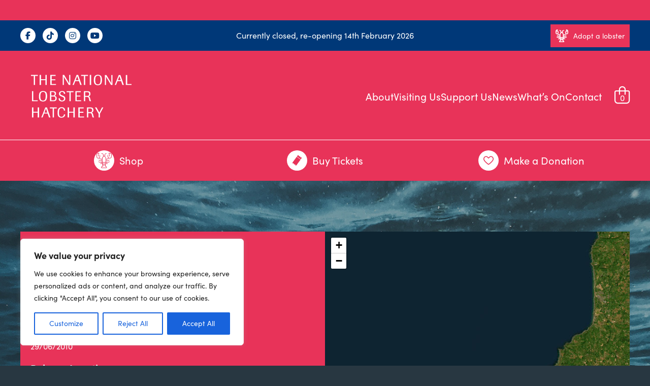

--- FILE ---
content_type: text/css
request_url: http://nationallobsterhatchery.co.uk/wp-content/themes/bespoke-theme-main/style.css?ver=1.8.6
body_size: 9614
content:
/*   
Theme Name: bespoke-theme
Theme URI: 
Description: Bespoke Base WordPress Theme to build custom themes
Author: 
Author URI: 
Version: 1.0
Tags: blue, white, light, right-sidebar, fixed-width
License: GNU General Public License v2.0
License URI: http://www.gnu.org/licenses/gpl-2.0.html
*/
@import url("css/normalize.min.css");
@import url("css/core.css");
/* --------------------------------------------------------------   
User Styles below here
-------------------------------------------------------------- 
Sofia Pro Regular (400), Italic, Bold (700), Bold Italic
*/
:root {
  --body: #221f20;
  --primary: #e83359;
  --secondary: #5c5c5c;
  --dark-blue: #003878;
  --body-font: "sofia-pro", sans-serif;
  --heading-font: "sofia-pro", sans-serif;
}
html {
  font-size: 16px;
}
body {
  color: var(--body);
  line-height: 1.6;
  font-family: var(--body-font);
  font-size: 16px;
  font-weight: 400;
  width: 100%;
  background-color: #283741;
  background-image: url(images/lobster-background.jpg);
  background-size: 100% auto;
  background-position: center top;
  background-repeat: no-repeat;
}

body.single-post,
body.post-type-archive-tribe_events,
body.single-tribe_events {
  background-color: #ffffff;
  background-image: none;
}
.preload * {
  transition: none !important;
}
.p20 {
  padding: 20px;
}
.p30 {
  padding: 30px;
}
.p40 {
  padding: 40px;
}
h1 {
  font-size: 50px;
  line-height: 60px;
  margin: 0 0 0.5rem 0;
  font-family: var(--heading-font);
  font-weight: 700;
}
h2 {
  font-size: 30px;
  line-height: 40px;
  margin: 0 0 0.5rem 0;
  font-family: var(--heading-font);
  font-weight: 400;
}
h3 {
  font-size: 26px;
  line-height: 36px;
  margin: 0 0 0.5rem 0;
  font-family: var(--heading-font);
  font-weight: 700;
}
h4 {
  font-size: 20px;
  line-height: 30px;
  margin: 0 0 0.5rem 0;
  font-weight: 700;
}
h5 {
  font-size: 16px;
  margin: 0 0 0.5rem 0;
  font-weight: 700;
}
h6 {
  font-size: 12px;
  margin: 0 0 0.5rem 0;
  font-weight: 400;
}
p {
  margin: 0 0 1rem 0;
}
.entry-content {
  padding: 0 20px;
  margin: 0 auto;
  max-width: 1200px;
}
.entry-content-2 {
  max-width: 1200px !important;
}
.entry-content p a:not(.wp-block-button__link, .btn, ul a) {
  color: var(--dark-blue);
  text-decoration: none;
}
.wp-block-button__link,
.btn {
  color: #fff;
  background-color: var(--primary);
  cursor: pointer;
  display: inline-block;
  font-size: 14px;
  padding: 10px 40px;
  line-height: 25px;
  outline: none;
  position: relative;
}
.wp-block-button__link:after,
.btn:after {
  content: "";
  display: block;
  position: absolute;
  top: 0px;
  left: 0px;
  width: 100%;
  height: 100%;
  pointer-events: none;
  background-color: #ffffff;
  opacity: 0;
  transform-origin: center center;
  transform: scale(0);
  transition: all 0.2s ease-in-out;
}
.wp-block-button__link:hover:after,
.btn:hover:after {
  transform: scale(1);
  opacity: 0.1;
}
.btn.icon {
  padding: 10px 10px;
  display: inline-flex;
  align-items: center;
  vertical-align: top;
}

.btn i {
  margin-right: 10px;
  font-size: 25px;
}
.meta {
  color: var(--primary);
  font-weight: 600;
}

.is-style-outline > .wp-block-button__link,
.wp-block-button__link.is-style-outline,
.is-style-outline > .wp-block-button__link:not(.has-text-color),
.wp-block-button__link.is-style-outline:not(.has-text-color),
.btn.outline {
  border: 2px solid var(--primary);
  padding: calc(0.5em) calc(1.333em);
  background: transparent;
  color: var(--primary);
}
.top-bar {
  background-color: var(--dark-blue);
  color: #ffffff;
  padding: 5px 0;
  line-height: 30px;
}
.top-bar-grid {
  display: grid;
  grid-template-columns: repeat(3, 1fr);
  gap: 20px;
}
.top-bar-grid > div {
  text-align: center;
  display: grid;
  align-content: center;
}
.top-bar-grid > div:first-child > div {
  text-align: left;
}
.top-bar-grid > div:last-child > div {
  text-align: right;
}
.top-bar a {
  color: #ffffff;
  text-decoration: none;
}
.top-bar .social {
  padding: 10px 0;
}
.social a {
  display: inline-block;
  width: 30px;
  height: 30px;
  line-height: 30px;
  text-align: center;
  border-radius: 50%;
  background-color: #ffffff;
  color: var(--dark-blue);
  margin-right: 10px;
  transition: background-color 0.2s ease-in-out;
}
.social a:hover {
  background-color: var(--primary);
}
.header-grid {
  display: grid;
  grid-template-columns: 1fr 3fr;
  gap: 20px;
  position: relative;
}
.header-grid > div {
  display: grid;
  align-content: center;
  grid-template-columns: auto 55px;
}
.header-grid .cart-customlocation {
  color: #ffffff;
  text-decoration: none;
  display: block;
  text-align: right;
}
.header-grid .cart-customlocation .bi {
  position: relative;
  display: inline-block;
  text-align: center;
  width: 30px;
  margin-top: 10px;
}
.header-grid .cart-customlocation i {
  font-size: 35px;
  position: absolute;
  top: -10px;
  left: 0px;
}
.main-header {
  padding: 20px 0;
  background-color: var(--primary);
  color: #ffffff;
}
.main-header .logo {
  min-height: 140px;
}
.main-header .logo img {
  display: block;
  width: 280px;
  height: auto;
}

header .nav-btn {
  display: none;
  width: 65px;
}
header .nav-btn span {
  width: 65px;
  height: 4px;
  background-color: #ffffff;
  margin: 10px 0;
  transition: 0.4s;
  border-radius: 2px;
  display: block;
  transition: all 0.2s ease-in-out;
}

header .nav-btn:hover span {
  /*background-color: var(--dark-blue);*/
}
.header-nav-grid > div a.nav-link:hover i {
  opacity: 0.6;
}

header .nav-btn span.bar3 {
  width: 40px;
}
header .nav-btn.active .bar1 {
  -webkit-transform: rotate(-45deg) translate(-5px, 10px);
  transform: rotate(-45deg) translate(-10px, 10px);
}
header .nav-btn.active .bar2 {
  opacity: 0;
}
header .nav-btn.active .bar3 {
  -webkit-transform: rotate(45deg) translate(-5px, -10px);
  transform: rotate(45deg) translate(-10px, -10px);
  width: 65px;
}
nav.main-nav .header-menu ul {
  list-style-type: none;
  padding: 0;
  margin: 0;
}

nav.main-nav .header-menu > ul {
  display: grid;
  grid-auto-flow: column;
}

nav.main-nav .header-menu > ul > li {
}

nav.main-nav .header-menu > ul > li > a {
  color: #ffffff;
  text-decoration: none;
  font-size: 20px;
  line-height: 40px;
  display: block;
  text-align: right;
  transition: opacity 0.2s ease-in-out;
}

nav.main-nav .header-menu > ul > li > a:hover {
  opacity: 0.6;
}

nav.main-nav .header-menu > ul > li > ul {
  display: grid;
  grid-template-columns: 1fr 1fr;
  opacity: 0;
  transition: opacity 0.2s ease-in-out;
  pointer-events: none;
  position: absolute;
  padding-top: 0px;
  top: 220px;
  left: 50%;
  right: 0px;
  z-index: 2500;
}

nav.main-nav .header-menu > ul > li.open > ul {
  pointer-events: all;
  opacity: 1;
}

nav.main-nav .header-menu > ul > li > ul > li > a {
  color: #ffffff;
  text-decoration: none;
  font-size: 20px;
}

.nav-background {
  position: absolute;
  left: 0;
  width: 100%;
  background: var(--dark-blue);
  transition: all 0.2s ease-in-out;
  z-index: 2000;
  display: block;
  transform-origin: top;
  transform: scaleY(0);
  opacity: 0;
  pointer-events: none;
}

.nav-open .nav-background {
  opacity: 0.9;
  transform: scaleY(1);
  pointer-events: all;
}

.nav-background .widget-area {
  background: #ffffff;
  width: calc(50% - 20px);
  min-height: 250px;
}

.nav-background .widget-area figure {
  margin: 0;
}

.nav-background .widget-area img {
  width: 100%;
  height: 100%;
  object-fit: cover;
  display: block;
}

.nav-background .close-sub-nav {
  position: absolute;
  top: 10px;
  right: 20px;
  color: #ffffff;
  font-size: 30px;
  cursor: pointer;
  z-index: 3000;
}

.main-header .sub-nav {
  border-top: 1px solid #ffffff;
  margin-top: 15px;
}

.sub-nav-grid {
  display: grid;
  grid-template-columns: repeat(3, 1fr);
  gap: 20px;
  padding-top: 20px;
}

.sub-nav-grid > div {
  display: grid;
  align-content: center;
  justify-content: center;
}

.sub-nav-grid > div a.nav-link {
  color: #ffffff;
  text-decoration: none;
  font-size: 20px;
  line-height: 40px;
  display: inline-flex;
  align-items: center;
  transition: opacity 0.2s ease-in-out;
}
.sub-nav-grid > div a.nav-link:hover {
  opacity: 0.6;
}

.sub-nav-grid > div a.nav-link i {
  margin-right: 10px;
  font-size: 30px;
  background-color: #ffffff;
  color: var(--primary);
  padding: 5px;
  border-radius: 50%;
  width: 30px;
  height: 30px;
  transition: opacity 0.2s ease-in-out;
}

.banner-header {
  background: var(--primary);
  color: #ffffff;
  padding: 20px 0;
}

.banner-header p {
  margin: 0;
}

.banner-header a {
  color: #ffffff !important;
  text-decoration: underline !important;
}

.block-slider {
  height: max(60vh, 400px);
}

.block-slider .swiper {
  height: 100%;
}

.block-slider img {
  height: 100%;
  width: 100%;
  object-fit: cover;
}

.block-slider .swiper-pagination {
  display: none;
}

.block-slider .overlay {
  position: absolute;
  bottom: 0px;
  left: 0px;
  right: 0px;
  text-align: center;
  z-index: 2000;
  padding: 80px 20px 80px 20px;
  background: rgb(0, 0, 0, 0.2);
  background: linear-gradient(
    0deg,
    rgba(0, 0, 0, 0.5830707282913166) 0%,
    rgba(0, 0, 0, 0) 100%
  );
  color: #ffffff;
}

.block-slider .overlay a {
  color: #ffffff;
  font-weight: 700;
}

.swiper-button-next,
.swiper-button-prev {
  border: 1px solid #ffffff;
  height: 50px;
  width: 50px;
  border-radius: 50%;
}

.swiper-button-next:after,
.swiper-button-prev:after {
  font-size: 30px;
  color: #ffffff;
}
.post-heading {
  color: #ffffff;
  text-align: center;
  padding: 40px 0;
}
.news-blocks {
  display: grid;
  grid-template-columns: repeat(3, 1fr);
  gap: 20px;
}
.post-template {
  background: #ffffff;
}
.over-image {
  position: relative;
}
.over-image:after {
  content: "";
  display: block;
  position: absolute;
  pointer-events: none;
  top: 0px;
  left: 0px;
  width: 100%;
  height: 100%;
  background-color: var(--primary);
  transform-origin: center;
  transform: scale(0);
  opacity: 0;
  transition: all 0.4s ease-in-out;
}
.post-template:hover .over-image:after {
  transform: scale(1);
  opacity: 0.4;
}
.post-template img {
  aspect-ratio: 3/2;
  object-fit: cover;
  display: block;
}
.post-template h3 a {
  color: var(--body);
  text-decoration: none;
}
.post-template .inner {
  padding: 10px;
}
.post-template p {
  margin: 0;
}
.block-heading {
  color: #ffffff;
}
.block-link a {
  color: #ffffff;
}
.post-header img {
  width: 100%;
  height: max(40vh, 350px);
  object-fit: cover;
  margin-bottom: 40px;
}
.post-header.disable-cover {
  background: #f8f8f8;
  margin-bottom: 40px;
}
.post-header.disable-cover img {
  display: block;
  width: auto;
  height: auto;
  margin: 0 auto;
  object-fit: contain;
}
.entry-content .navigation {
  height: 50px;
  line-height: 50px;
  padding: 40px 0;
}
.entry-content .navigation a {
  color: #ffffff;
  display: block;
}
.lobster-tracker-form {
  display: inline-block;
  background: #ffffff;
  border: 2px solid var(--dark-blue);
  margin: 20px 0;
}
.lobster-tracker-form form {
  margin: 0;
}
.lobster-tracker-form input {
  outline: none;
  border: 0;
  background: #ffffff;
  min-width: 250px;
  padding: 5px;
  line-height: 25px;
}
.lobster-tracker-form input[type="submit"] {
  background: var(--dark-blue);
  color: #ffffff;
  min-width: auto;
  padding: 5px 25px;
  cursor: pointer;
}
.lobster-tracker-results {
  background-color: #ffffff;
  padding: 10px;
}
.lobster-tracker-results ul {
  list-style-type: none;
  padding: 0;
  margin: 0px;
}
.lobster-tracker-results ul a {
  color: var(--primary);
  text-decoration: none;
}

.lobster-tracking-grid {
  display: grid;
  grid-template-columns: 1fr 1fr;
  background: var(--primary);
  margin: 100px 0;
}
.lobster-tracking-details {
  color: #ffffff;
  padding: 20px;
  display: grid;
}
.lobster-tracking-details > div:nth-child(even) {
  align-self: end;
}
.lobster-tracking-details ul {
  list-style-type: none;
  padding: 0;
  margin: 0px;
}
.lobster-tracking-details ul li {
  margin-bottom: 10px;
}
.lobster-tracking-details h4 {
  margin: 0;
}
.lobster-again {
  color: #ffffff;
  text-decoration: none;
}
.lobster-tracking-map #map {
  width: 100%;
  height: 800px;
}
.wc-block-grid__product-link {
  text-decoration: none;
}
.wc-block-grid__product-title {
  color: var(--dark-blue);
}
body.single-product,
body.woocommerce-page {
  background: #ffffff;
}
body.single-product h1,
body.woocommerce-page h1 {
  margin: 100px 0 100px 0;
  color: var(--dark-blue) !important;
}
body.woocommerce-page .woocommerce {
  margin: 100px 0;
}

.woocommerce div.product p.price,
.woocommerce div.product span.price {
  font-size: 1.75em !important;
}

.footer-wrapper {
  background: #1c2d4b;
  background-image: url(images/footer.svg);
  background-repeat: no-repeat;
  background-position: 90% center;
  background-size: auto 100%;
  padding: 40px 0;
  color: #ffffff;
}
.footer-grid {
  display: grid;
  gap: 20px;
  grid-template-columns: 1fr 1fr;
  width: 100%;
}

footer a {
  text-decoration: none;
  color: #ffffff!important;
}

footer nav {
  text-align: center;
  margin-top: 40px;
}
footer nav ul {
  list-style: none;
  margin: 0;
  padding: 0;
  display: flex;
  justify-content: center;
}
footer nav ul li {
  position: relative;
}
footer nav ul li a {
  display: block;
  line-height: 0.8em;
  font-size: 0.8em;
  text-decoration: none;
  color: #ffffff;
  padding: 0 5px;
  border-right: 1px solid #ffffff;
}
footer nav ul li:last-child a {
  border-right: 0;
}

.footer-phone {
  color: white !important;
}

.tribe-block__event-website a {
  background-color: var(--primary) !important;
  border: none;
  border-radius: 4px;
  font-size: var(--tec-font-size-3);
  font-weight: var(--tec-font-weight-bold);
  padding: var(--tec-spacer-2) var(--tec-spacer-4);
}


/* --------------------------------------------------------------  
   SCOPED SHOP TIDY-UP (4-Column Layout Fix)
-------------------------------------------------------------- */

/* 1. Ensure padding and borders don't break the column width */
.entry-content .products .product,
.entry-content .wc-block-grid__product {
    box-sizing: border-box !important; /* Critical for keeping 4 columns */
    background: #ffffff !important;
    padding: 15px !important; /* Slightly reduced padding for better fit */
    border: 1px solid #ececec !important;
    border-radius: 10px !important;
    text-align: center !important;
    transition: all 0.3s ease !important;
    list-style: none !important;
    display: flex !important;
    flex-direction: column !important;
    justify-content:空间-between !important;
}

/* 2. Fix spacing for Classic WooCommerce Grid */
.woocommerce ul.products.columns-4 li.product {
    width: 22.05% !important; /* Standard WC 4-column width */
    margin-right: 3.8% !important;
    float: left !important;
    clear: none !important;
}

.woocommerce ul.products.columns-4 li.product:nth-child(4n) {
    margin-right: 0 !important; /* Remove margin from last item in row */
}

/* 3. Shop Titles - Controlled height to keep buttons aligned */
.entry-content .products .product .woocommerce-loop-product__title,
.entry-content .wc-block-grid__product-title {
    color: var(--dark-blue) !important;
    font-family: var(--heading-font) !important;
    font-weight: 700 !important;
    font-size: 1rem !important; /* Slightly smaller for 4-col layout */
    min-height: 50px !important;
    margin: 10px 0 !important;
    line-height: 1.2 !important;
}

/* 4. Fix Buttons to stay at the bottom */
.entry-content .products .product .button,
.entry-content .wc-block-grid__product-add-to-cart a {
    background-color: var(--primary) !important;
    color: #ffffff !important;
    border-radius: 4px !important;
    padding: 10px 5px !important; /* Narrower padding for 4-col */
    text-transform: uppercase !important;
    font-weight: 700 !important;
    font-size: 12px !important;
    display: block !important; /* Make button full width of card */
    border: none !important;
    text-decoration: none !important;
    margin-top: auto !important;
}

/* 5. Image sizing for the grid */
.entry-content .products .product img,
.entry-content .wc-block-grid__product img {
    max-width: 100% !important;
    height: auto !important;
    margin: 0 auto 10px auto !important;
}

/* 6. Hover effect */
.entry-content .products .product:hover {
    box-shadow: 0 8px 20px rgba(0,0,0,0.1) !important;
    transform: translateY(-3px) !important;
    border-color: var(--primary) !important;
}


/* --------------------------------------------------------------  
   SINGLE PRODUCT PAGE TIDY-UP
-------------------------------------------------------------- */

/* 1. Give the main product area some breathing room */
.single-product div.product {
    margin-top: 50px !important;
}

/* 2. Style the Price to be more prominent */
.single-product div.product p.price {
    color: var(--primary) !important;
    font-size: 2rem !important;
    font-weight: 700 !important;
    margin-bottom: 20px !important;
}

/* 3. Tidy up the 'Adoption' fields (Input boxes) */
.single-product div.product .cart input[type="text"],
.single-product div.product .cart select,
.single-product div.product .cart textarea {
    width: 100% !important;
    padding: 12px !important;
    border: 1px solid #ddd !important;
    border-radius: 4px !important;
    background-color: #f9f9f9 !important;
    margin-bottom: 15px !important;
    font-family: var(--body-font) !important;
}

/* 4. Style the "Add to Cart" button on the single page */
.single-product div.product .button.alt {
    background-color: var(--primary) !important;
    color: #ffffff !important;
    padding: 15px 30px !important;
    font-size: 18px !important;
    font-weight: 700 !important;
    text-transform: uppercase !important;
    border-radius: 4px !important;
    width: 100% !important; /* Makes it a strong 'Donate' style button */
    transition: opacity 0.2s ease !important;
}

.single-product div.product .button.alt:hover {
    opacity: 0.9 !important;
}

/* 5. Tidy the Product Tabs (Description / Reviews) */
.woocommerce-tabs ul.tabs {
    border-bottom: 2px solid #eee !important;
    padding-left: 0 !important;
}

.woocommerce-tabs ul.tabs li {
    background: transparent !important;
    border: none !important;
}

.woocommerce-tabs ul.tabs li.active a {
    color: var(--primary) !important;
}

.woocommerce-tabs .woocommerce-Tabs-panel {
    padding: 30px 0 !important;
}

/* 6. Gift Aid / Extra Info box styling */
.single-product .woocommerce-product-details__short-description {
    background: #f0f7fa; /* Light nautical blue tint */
    padding: 20px;
    border-left: 4px solid var(--dark-blue);
    margin-bottom: 30px;
    border-radius: 0 8px 8px 0;
}

/* Remove redundant Description heading in single product */
.single-product .woocommerce-Tabs-panel--description h2:first-of-type,
.single-product #tab-description h2:first-of-type {
    display: none !important;
}

/* --------------------------------------------------------------  
   SLICK SINGLE PRODUCT TABS (Modern Minimalist Style)
-------------------------------------------------------------- */

/* 1. Remove the grey background and borders from the container */
.woocommerce div.product .woocommerce-tabs ul.tabs {
    background: transparent !important;
    border: none !important;
    padding: 0 !important;
    margin: 0 0 30px 0 !important;
    display: flex !important;
    gap: 30px !important; /* Spacing between links */
    border-bottom: 1px solid #eee !important; /* Clean thin line below */
    overflow: visible !important;
}

/* 2. Style the individual links */
.woocommerce div.product .woocommerce-tabs ul.tabs li {
    background: transparent !important;
    border: none !important;
    padding: 0 !important;
    margin: 0 !important;
    position: relative !important;
}

.woocommerce div.product .woocommerce-tabs ul.tabs li a {
    padding: 15px 0 !important;
    font-family: var(--heading-font) !important;
    font-weight: 700 !important;
    font-size: 16px !important;
    text-transform: uppercase !important;
    letter-spacing: 1px !important;
    color: var(--secondary) !important;
    transition: color 0.3s ease !important;
}

/* 3. The Active/Hover State - Adds a nice underline effect */
.woocommerce div.product .woocommerce-tabs ul.tabs li.active a,
.woocommerce div.product .woocommerce-tabs ul.tabs li a:hover {
    color: var(--primary) !important;
}

/* This adds the "Slick" pink underline to the active tab */
.woocommerce div.product .woocommerce-tabs ul.tabs li.active::after {
    content: "" !important;
    position: absolute !important;
    bottom: -1px;
    left: 0;
    width: 100%;
    height: 3px;
    background-color: var(--primary);
    border-radius: 3px 3px 0 0;
}

/* 4. Remove the default 'tabs' connecting lines from Woo core */
.woocommerce div.product .woocommerce-tabs ul.tabs:before {
    display: none !important;
}

/* 5. Space out the content below the menu */
.woocommerce-Tabs-panel {
    padding-top: 20px !important;
}

/* --------------------------------------------------------------  
   RELATED PRODUCTS SECTION (Fixed Centering)
-------------------------------------------------------------- */

/* 1. The Container - No more 'vw' math to avoid shifting */
.related.products {
    background-color: #f4f7f9 !important; 
    padding: 40px !important;
    margin: 60px auto 0 auto !important;
    border-radius: 15px !important;
    clear: both !important;
    max-width: 1200px !important; /* Matches your theme width */
}

/* 2. Center the title */
.related.products > h2 {
    text-align: center !important;
    color: var(--dark-blue) !important;
    font-family: var(--heading-font) !important;
    font-weight: 700 !important;
    margin-bottom: 30px !important;
    font-size: 22px !important;
}

/* 3. The Grid - Resetting the flex behavior */
.related.products ul.products {
    display: flex !important;
    flex-wrap: wrap !important;
    margin: 0 !important;
    padding: 0 !important;
    justify-content: center !important;
    list-style: none !important;
}

/* 4. The Cards - Using percentages that fit within the 1200px */
.related.products ul.products li.product {
    background: #ffffff !important;
    border: 1px solid #e1e8ed !important;
    border-radius: 12px !important;
    padding: 15px !important;
    width: 22% !important; /* 4 columns */
    margin: 1% !important;
    float: none !important; /* Kill any theme floats */
    display: flex !important;
    flex-direction: column !important;
    text-align: center !important;
}

/* 5. Mobile Adjustments */
@media all and (max-width: 980px) {
    .related.products ul.products li.product {
        width: 46% !important; /* 2 columns */
    }
}

@media all and (max-width: 672px) {
    .related.products {
        padding: 20px 10px !important;
    }
    .related.products ul.products li.product {
        width: 100% !important; /* 1 column */
        margin: 10px 0 !important;
    }
}

/* --------------------------------------------------------------  
   CART & CHECKOUT TIDY-UP
-------------------------------------------------------------- */

/* 1. Tidy up the Table Headers */
.woocommerce-cart-form th, 
.woocommerce-checkout-review-order-table th {
    background-color: #f8f9fa !important;
    color: var(--dark-blue) !important;
    text-transform: uppercase !important;
    font-size: 13px !important;
    letter-spacing: 1px !important;
    padding: 15px !important;
    border: none !important;
}

/* 2. Style the Input Fields to match our Product page */
.woocommerce-checkout input[type="text"], 
.woocommerce-checkout input[type="email"], 
.woocommerce-checkout input[type="tel"], 
.woocommerce-checkout select, 
.woocommerce-checkout textarea {
    background-color: #ffffff !important;
    border: 1px solid #ddd !important;
    border-radius: 4px !important;
    padding: 12px !important;
    font-family: var(--body-font) !important;
    box-shadow: inset 0 1px 3px rgba(0,0,0,0.02) !important;
}

.woocommerce-checkout input:focus {
    border-color: var(--dark-blue) !important;
    outline: none !important;
}

/* 3. Make the 'Place Order' & 'Proceed' Buttons Huge */
.woocommerce-cart .wc-proceed-to-checkout a.checkout-button,
.woocommerce-checkout #place_order {
    background-color: var(--primary) !important;
    color: #ffffff !important;
    padding: 20px !important;
    font-size: 20px !important;
    font-weight: 700 !important;
    text-transform: uppercase !important;
    border-radius: 4px !important;
    width: 100% !important;
    display: block !important;
    text-align: center !important;
    transition: opacity 0.3s ease !important;
}

.woocommerce-cart .wc-proceed-to-checkout a.checkout-button:hover,
#place_order:hover {
    opacity: 0.9 !important;
}

/* 4. Tidy up the "Cart Totals" box */
.cart_totals {
    background: #fcfcfc !important;
    padding: 30px !important;
    border: 1px solid #eee !important;
    border-radius: 8px !important;
}

.cart_totals h2 {
    font-size: 22px !important;
    color: var(--dark-blue) !important;
    margin-bottom: 20px !important;
}

/* 5. Clean up the "Order Notes" box */
#customer_details h3, #order_review_heading {
    font-family: var(--heading-font) !important;
    color: var(--dark-blue) !important;
    margin-top: 30px !important;
    border-bottom: 2px solid var(--dark-blue);
    padding-bottom: 10px !important;
}

/* 6. Fix for mobile checkout flow */
@media all and (max-width: 768px) {
    .woocommerce-checkout .col2-set .col-1, 
    .woocommerce-checkout .col2-set .col-2 {
        width: 100% !important;
        float: none !important;
        margin-bottom: 20px !important;
    }
}



@media all and (min-width: 980px) {
  .mobile {
    display: none;
  }
}

/* --------------------------------------------------------------  
   MOBILE SHOP GRID: 2 COLUMNS
-------------------------------------------------------------- */

@media all and (max-width: 672px) {
    /* 1. Force the container to allow side-by-side items */
    .entry-content ul.products, 
    .entry-content .wc-block-grid__products {
        display: flex !important;
        flex-wrap: wrap !important;
        padding: 0 !important;
        margin: 0 -5px !important; /* Slight negative margin to offset card padding */
    }

    /* 2. Set each product to roughly 50% width */
    .entry-content ul.products li.product,
    .entry-content .wc-block-grid__product {
        width: calc(50% - 10px) !important; /* 50% minus the margins */
        margin: 5px !important;
        padding: 10px !important; /* Slightly smaller padding for mobile */
        float: left !important;
        display: flex !important;
        flex-direction: column !important;
    }

    /* 3. Scale down the fonts for the smaller cards */
    .entry-content ul.products li.product .woocommerce-loop-product__title,
    .entry-content .wc-block-grid__product-title {
        font-size: 0.9rem !important;
        min-height: 40px !important;
        line-height: 1.2 !important;
    }

    .entry-content ul.products li.product .price,
    .entry-content .wc-block-grid__product-price {
        font-size: 0.85rem !important;
        margin-bottom: 10px !important;
    }

    /* 4. Adjust the buttons for the narrow column */
    .entry-content ul.products li.product .button,
    .entry-content .wc-block-grid__product-add-to-cart a {
        padding: 8px 5px !important;
        font-size: 11px !important;
        letter-spacing: 0 !important;
    }
}

/* --------------------------------------------------------------  
   FIX: MOBILE OVERFLOW (Sorting Dropdown)
-------------------------------------------------------------- */

@media all and (max-width: 672px) {
    /* 1. Prevent the sorting dropdown from pushing the page out */
    .woocommerce-ordering {
        margin: 0 0 20px 0 !important;
        float: none !important; /* Stop it from floating right and causing gaps */
        width: 100% !important;
    }

    .woocommerce-ordering select {
        width: 100% !important; /* Makes it full width within the container */
        max-width: 100% !important;
        box-sizing: border-box !important;
        padding: 10px !important;
        font-size: 14px !important;
    }

    /* 2. Tidy the result count (e.g. "Showing 1-12 of...") */
    .woocommerce-result-count {
        margin: 0 0 10px 0 !important;
        float: none !important;
        text-align: left !important;
        display: block !important;
        width: 100% !important;
    }

    /* 3. Global safety fix for the horizontal scroll */
    .woocommerce-page, 
    .entry-content {
        overflow-x: hidden !important;
    }
}

@media all and (max-width: 980px) and (min-width: 672px) {
  .full {
    display: none;
  }
  .mobile {
    display: none;
  }
  .main-nav ul {
    flex-wrap: wrap;
  }
  .main-nav ul li {
    flex: 1 1 50%;
  }
  nav.main-nav .header-menu > ul > li > ul {
    left: 40%;
  }
  nav.main-nav .header-menu > ul > li > ul > li > a {
    font-size: 16px;
  }
  .nav-background .widget-area {
    width: calc(40% - 20px);
  }
}
@media all and (max-width: 672px) {
  .full,
  .no-mobile {
    display: none;
  }
  .mobile {
    display: block;
  }
  header .nav-btn {
    display: block;
    margin-left: auto;
  }
  .top-bar {
    padding: 0 0 10px 0;
  }
  .top-bar-grid {
    grid-template-columns: 1fr;
    gap: 5px;
  }
  .top-bar .social {
    display: none;
  }
  .top-bar .btn.icon {
    display: flex;
    justify-content: center;
  }
  .header-grid {
    grid-template-columns: 4fr 2fr;
  }
  .header-nav-grid {
    grid-template-columns: 1fr;
  }
  .header-nav-grid > div {
    display: none;
  }
  .header-nav-grid > div:last-child {
    display: block;
    text-align: right;
  }
  .main-header .logo {
    min-height: 118px;
    max-height: 118px;
  }
  .header-nav {
  }
  .main-header {
    padding: 20px 0 0 0;
  }
  nav.main-nav {
    position: absolute;
    top: 134px;
    left: -20px;
    right: -20px;
    z-index: 2500;
  }
  nav.main-nav .header-menu > ul {
    grid-auto-flow: row;
  }
  nav.main-nav .header-menu ul {
    grid-template-columns: 1fr;
  }
  nav.main-nav a {
    font-size: 40px;
    line-height: 60px;
  }
  .sub-nav-grid {
    grid-template-columns: 1fr 1fr;
    display: none;
  }
  .nav-background .widget-area {
    display: none;
  }
  nav.main-nav .header-menu > ul > li {
    background: var(--primary);
    padding: 0 20px;
  }
  nav.main-nav {
    transform: translateX(-100%);
    transition: all 0.2s ease-in-out;
  }
  .nav-btn-active nav.main-nav {
    transform: translateX(0);
  }
  .nav-open nav.main-nav {
    transform: translateX(-100%);
  }
  .nav-open nav.main-nav .header-menu > ul > li > a {
    pointer-events: none;
  }
  nav.main-nav .header-menu > ul > li > ul {
    grid-template-columns: 1fr;
    left: 0px;
    top: 52px;
    padding-top: 0px;
    transform: translateX(100%);
  }
  nav.main-nav .header-menu > ul > li > ul > li > a {
    padding: 0 20px;
    font-size: 18px;
  }
  .lobster-tracking-grid {
    grid-template-columns: 1fr;
  }
  .lobster-tracking-map {
    grid-row-start: 1;
  }
  .lobster-tracking-map #map {
    height: 500px;
  }
  .news-blocks,
  .block-signpost {
    grid-template-columns: 1fr;
  }
  .footer-grid {
    grid-template-columns: 1fr;
  }
  footer nav ul {
    display: block;
    text-align: left;
  }
}
@media all and (max-width: 380px) {
}

/* ==============================================================
   COMBINED NAV FIX: DESKTOP HOVER + MOBILE ACCORDION
   ============================================================== */

/* 1. DESKTOP (981px and up) */
@media all and (min-width: 981px) {
    /* Reset main nav container */
    nav.main-nav {
        position: relative !important;
        transform: none !important;
        display: block !important;
        opacity: 1 !important;
        visibility: visible !important;
        z-index: 100 !important;
    }

    nav.main-nav .header-menu > ul {
        display: flex !important;
        flex-direction: row !important;
        justify-content: flex-end !important;
        gap: 25px !important;
    }

    nav.main-nav .header-menu li {
        position: relative !important;
    }

    /* Dropdown Styling */
    nav.main-nav .header-menu li ul {
        position: absolute !important;
        top: 100% !important;
        left: 0 !important;
        display: block !important; 
        width: 240px !important;
        background: #003878 !important; /* Dark Blue */
        padding: 10px 0 !important;
        margin: 0 !important;
        list-style: none !important;
        box-shadow: 0px 10px 20px rgba(0,0,0,0.3);
        border-top: 3px solid #e83359 !important; /* Primary Red */

        /* Force hidden state */
        visibility: hidden !important;
        opacity: 0 !important;
        transform: translateY(10px) !important;
        transition: all 0.25s ease-in-out !important;
        pointer-events: none !important;
        z-index: 99999 !important;
    }

    /* Show on Hover */
    nav.main-nav .header-menu li:hover > ul {
        visibility: visible !important;
        opacity: 1 !important;
        transform: translateY(0) !important;
        pointer-events: all !important;
    }

    /* Dropdown Link Styles */
    nav.main-nav .header-menu li ul li a {
        text-align: left !important;
        padding: 12px 20px !important;
        display: block !important;
        font-size: 15px !important;
        color: #ffffff !important;
        line-height: 1.4 !important;
    }

    nav.main-nav .header-menu li ul li a:hover {
        background: rgba(255,255,255,0.1) !important;
    }

    /* Hide mobile overlay bits on desktop */
    .nav-background, .close-sub-nav {
        display: none !important;
    }
}

/* 2. MOBILE ACCORDION (980px and below) */
@media all and (max-width: 980px) {
    /* CRITICAL: Ensure parent containers don't clip the menu */
    .main-header, .header-grid, .header-nav-grid {
        overflow: visible !important;
    }

    /* The Nav container */
    nav.main-nav {
        display: block !important; 
        position: absolute !important;
        top: 100% !important; /* Sits at bottom of header */
        left: 0 !important;
        width: 100% !important;
        background: #003878 !important; /* Dark Blue */
        
        /* Visibility state */
        visibility: hidden !important;
        opacity: 0 !important;
        transform: translateY(-10px) !important;
        transition: all 0.3s ease-in-out !important;
        z-index: 999999 !important; /* Max z-index for mobile */
        padding: 10px 0 !important;
    }

    /* Show when hamburger active */
    body.nav-btn-active nav.main-nav {
        visibility: visible !important;
        opacity: 1 !important;
        transform: translateY(0) !important;
    }

    /* Mobile List Layout */
    nav.main-nav .header-menu > ul {
        display: block !important;
        padding: 0 !important;
        margin: 0 !important;
        list-style: none !important;
    }

    nav.main-nav .header-menu > ul > li {
        border-bottom: 1px solid rgba(255,255,255,0.1);
    }

    nav.main-nav .header-menu > ul > li > a {
        text-align: left !important;
        padding: 15px 25px !important;
        font-size: 20px !important;
        color: #ffffff !important;
        display: block !important;
    }

    /* Sub-menus hidden by default */
    nav.main-nav .header-menu li ul {
        display: none !important;
        background: rgba(0,0,0,0.2) !important;
        padding: 0 !important;
    }

    /* Show sub-menu when parent has .mobile-expand (from JS) */
    nav.main-nav .header-menu li.mobile-expand > ul {
        display: block !important;
        position: relative !important;
        width: 100% !important;
        opacity: 1 !important;
        visibility: visible !important;
    }

    nav.main-nav .header-menu li ul li a {
        padding: 10px 45px !important; /* Indented for clarity */
        font-size: 17px !important;
    }

    /* Disable old background system */
    .nav-background { display: none !important; }
}


/* --------------------------------------------------------------  
   NLH ADD-ON STYLING
-------------------------------------------------------------- */
.nlh-addon-section {
    background: #f4f7f9;
    padding: 20px;
    border-radius: 8px;
    margin-bottom: 25px;
    border: 1px solid #e1e8ed;
}

.nlh-addon-section h4 {
    color: var(--dark-blue);
    margin-bottom: 15px;
    font-size: 18px;
}

.nlh-addon-item {
    display: flex;
    align-items: center;
    justify-content: space-between;
    background: #fff;
    padding: 10px 15px;
    margin-bottom: 10px;
    border-radius: 5px;
    border: 1px solid #eee;
}

.nlh-addon-info {
    display: flex;
    flex-direction: column;
}

.addon-title {
    font-weight: 700;
    color: var(--body);
}

.addon-price {
    color: var(--primary);
    font-size: 0.9em;
}

/* Make the Add to Cart button smaller for the addon row */
.nlh-addon-item a.button {
    padding: 8px 15px !important;
    font-size: 12px !important;
    margin: 0 !important;
}

--- FILE ---
content_type: image/svg+xml
request_url: http://nationallobsterhatchery.co.uk/wp-content/themes/bespoke-theme-main/images/footer.svg
body_size: 11145
content:
<?xml version="1.0" encoding="UTF-8"?>
<svg id="Layer_1" data-name="Layer 1" xmlns="http://www.w3.org/2000/svg" viewBox="0 0 614.83 539.25">
  <defs>
    <style>
      .cls-1 {
        fill: #336093;
      }
    </style>
  </defs>
  <path class="cls-1" d="m406.86,0c.37,3.41-.36,6.63-1.77,9.73-2.04,4.45-3.96,8.98-6.18,13.35-.82,1.61-2.1,3.29-3.62,4.19-2.01,1.22-2.47,2.9-2.85,4.87-1.23,6.45-2.37,12.91-3.85,19.31-.92,3.94-2.45,7.74-3.62,11.61-1.54,4.98-3.03,9.97-4.53,14.95-2.77,9.32-6.24,18.35-10.66,27.02l-1.61,1.69-1.82-1.87c-3.71-8.64-7.09-17.42-9.18-26.57-2.2-9.65-3.85-19.41-5.71-29.13-.51-2.65-.86-5.35-1.27-8.02-.33-2.14-.63-2.52-2.85-2.31-3.44.31-6.85.83-10.29,1.28-11.8,1.52-23.63,1.57-35.49,1.25-11.86-.31-23.66-1.5-35.36-3.35-3.74-.6-5.29.87-6.03,4.18-1.02,4.46-1.77,8.99-2.48,13.51-2.91,18.49-9.04,35.92-17.27,52.67l-2.06,1.93-2.16-1.93c-2-4.59-4-9.19-5.67-13.91-3.07-8.75-5.7-17.66-8.94-26.34-2.81-7.55-5.06-15.23-6.6-23.12-1.17-6.03-2.23-12.09-3.23-18.15-.27-1.55-.73-2.81-2.35-3.3.18-3.91-.66-7.39-3.22-10.45.67-.5,1.21-.92,2.08-1.56-4.14-2.88-5.41-6.84-4.84-11.51h203.42Z"/>
  <path class="cls-1" d="m280.27,238.51c-1.11-.78-1.79-1.05-2.1-1.54l-.3-1.82c.11-9.59.14-19.18.39-28.78.19-7.84,2.15-15.45,3.56-23.14.34-1.95.76-3.89,1-5.86l-.24-2.51-.81-.16c-.6,1.01-1.35,1.97-1.79,3.05-6.62,16.04-12.11,32.42-15.53,49.46-.41,2.07-.49,4.36-2.09,6.08-1.48-.66-.95-1.76-.78-2.72,1.8-9.53,4.1-18.94,6.95-28.22,3.17-10.37,6.17-20.79,11.02-30.56,1.44-2.93,1.24-5.9-1-8.47-.36-.4-1.02-.52-2.02-1.01.17,1.34.31,2.23.39,3.11.3,3.24-.75,5.96-3.31,8.03-2.05,1.66-4.45,1.78-6.72.43-4.86-2.89-5.64-7.33-2.07-11.82l1.5-2.14c-2.15-.72-3.17.55-4.18,1.69-2.53,2.89-4,6.33-5.08,9.96-.33,1.1-.46,2.26-.85,3.33l-1.19,1.95-.74-.13c-.16-1.07-.35-2.11-.45-3.19-.85-8.61-1.55-17.23-2.56-25.83-.35-2.96-1.26-5.9-2.21-8.76-2.15-6.41-4.47-12.8-6.8-19.15-.74-2.03-.45-3.84.44-5.72,4.39-9.23,8.67-18.53,11.57-28.36,3.51-11.8,6.82-23.64,8.62-35.85.82-5.56,1.51-6.01,7.23-5.45,6.79.67,13.53,1.68,20.33,2.09,11.83.71,23.69,1.12,35.52-.2,3.54-.4,7.04-1.07,10.58-1.57,1.66-.23,3.34-.49,5.01-.54,2.78-.1,3.74.68,4.27,3.47,1.27,6.76,2.44,13.54,3.75,20.29,1.01,5.22,2.08,10.43,3.32,15.6.68,2.82,1.69,5.59,2.69,8.33,2.4,6.55,4.82,13.11,7.36,19.61.87,2.23,1.07,4.23-.73,6.08l-.64,1.07c-3.56,8.26-6.86,16.64-7.6,25.66-.72,8.72-.95,17.49-1.37,26.23-.11,2.33-.65,3.35-1.92,3.44-1.26.09-1.68-.89-2.39-3.14-1.1-3.46-2.57-6.79-3.9-10.17l-.55-.77c-1.6-1.76-8.04-3.05-10.21-2.03-.95.43-1.9.9-2.85,1.32-4.39,1.95-6.53,6.9-4.05,11.75,5.19,10.14,9.36,20.77,12.3,31.75,2.2,8.12,3.42,16.51,5.02,24.79.25,1.29.42,2.7-.86,3.74-1.91-.36-1.67-1.87-1.88-3.16-.78-5.36-1.42-10.76-2.46-16.06-1.7-8.64-5.28-16.68-8.39-24.86-.23-.6-.79-1.07-1.75-1.41.11,1.09.15,2.18.33,3.24,1.04,5.96,2.13,11.91,3.17,17.86,1.44,8.09,1.08,16.19.1,24.3-.15,1.24-.18,2.51-.39,3.73l-.85,1.82c-1.37-.47-1.58-1.29-1.44-2.32,1.27-8.1.83-16.26.28-24.35-.44-6.4-1.83-12.79-3.26-19.07-1.35-5.89-3.29-11.63-5.04-17.41-.43-1.37-1.06-2.75-1.89-3.93-1.04-1.47-2.97-1.67-4.48-.73-1.52.93-2.18,2.36-1.29,4.01,1.62,3.02.92,5.3-1.56,7.45-1.73,1.51-1.68,2.27-.43,4.36,1.76,2.95,1.78,2.96-.48,5.56-2.47,2.8-3.88,6.17-5.29,9.53-.69,1.64-1.32,3.31-2.2,4.85l-1.93,1.18-1.23-1.56-.24-.91c-.28-5.34-2.08-10.16-4.87-14.69-.95-1.52-.98-3.2.11-4.72,1.27-1.78,1.17-3.46-.13-5.17-1.28-1.66-1.07-3.4-.49-5.32.9-3.03-.1-4.88-2.72-5.71-2.41-.78-3.88-.23-4.68,2.21-1.14,3.46-2.17,6.97-2.97,10.52-2.68,11.71-3.93,23.63-4.58,35.61-.34,6.06-.67,12.08,0,18.11.12,1.13.01,2.26.01,4.3"/>
  <path class="cls-1" d="m125.46,369.44c-1,12.54-1.7,25.14-4.18,37.55-3.67,18.22-10.25,35.45-18.38,52.09-3.52,7.19-7.79,14.05-11.93,20.93-3.04,5.02-6.9,9.43-11.06,13.6-3.54,3.56-6.8,7.41-10.39,10.89-4.81,4.65-9.82,9.09-14.76,13.6l-1.81,1.22-2.56.21-1.08-2.63c.68-3.06,1.61-6.19,4.08-8.31,3.32-2.84,4.58-6.35,4.41-10.54-.12-2.75.63-5.14,2.95-6.89,1.6-1.2,1.96-2.9,1.63-4.77l-.56-2.11c-1.27-4.08-.4-7.82,2.65-10.64,2.5-2.31,2.7-4.43,1.02-7.09l-.77-1.72c-1.3-3.28-.92-6.35,1.31-9.12,1.31-1.62,2.74-3.16,4.13-4.72,1.54-1.72,2.08-3.59.88-5.71-2.75-4.87-2.06-9.41,1.31-13.68,1.69-2.14,1.75-4.28.46-6.68-1.62-3.05-2.07-6.35-1.09-9.71.36-1.26.9-2.63,1.79-3.56,2.23-2.32,2.44-4.9,1.04-7.48-2.48-4.57-2.69-9.08-.57-13.81.42-.9.55-2.05.4-3.04-.28-1.97.6-3.14,2.15-4.12,7.63-4.79,15.36-9.38,23.71-12.9,6.18-2.6,12.23-5.48,18.34-8.24,5.32-2.42,6.39-1.83,6.88,3.9.11,1.14.02,2.3.02,3.48"/>
  <path class="cls-1" d="m488.64,341.21c.49-5.39.82-10.79,1.5-16.16,2.58-20.36,7.34-40.18,14.98-59.25,5.27-13.14,12.07-25.44,21.03-36.51,1.37-1.7,2.74-3.44,3.91-5.28,5.25-8.2,12.27-14.78,19.72-20.92,1.09-.91,2.41-1.79,3.75-2.12,2.26-.58,3.34.69,2.75,2.95-.28,1.11-.85,2.15-1.09,3.26-.34,1.6-.78,3.24-.69,4.86.08,1.62-.31,2.89-1.44,3.92-3.15,2.95-3.96,6.4-2.82,10.54.87,3.08-.11,5.69-2.7,7.77-4.08,3.24-4.21,3.72-2.68,8.46.88,2.71.61,5.08-1.38,7.25-.76.84-1.3,1.88-1.91,2.85-1.35,2.12-1.36,4.32-.29,6.56l.67,1.4c2.07,2.96,1.88,5.76-.28,8.64-1.92,2.55-2.07,5.32-.42,8.21.66,1.16,1.1,2.48,1.44,3.79.65,2.43.43,4.82-1.46,6.69-2.19,2.16-2.4,4.45-.98,7.08.83,1.57,1.42,3.24,2.14,4.87,1.66,3.78,1.65,7.6-.55,11.09-1.72,2.77-1.65,5.22.08,7.85,1.85,2.8,2.13,5.83.93,8.97-1.08,2.82-3.17,4.66-5.96,5.63-14.37,4.93-28.64,10.13-43.44,13.68l-1.85.33c-1.69.12-2.39-.36-2.57-2-.16-1.44-.03-2.92-.03-4.37l-.36-.03Z"/>
  <path class="cls-1" d="m167.67,274.3c-.3,1.96-.51,3.92-.92,5.86-.4,1.94-1.4,3.52-3.44,4.1-2.26.63-3.02,2.19-3.4,4.35-.46,2.77-.77,5.37,1.34,7.66l.57,1.42c-.48,3.78-.41,7.71-4.13,10.29-4.54,3.14-5.93,8.14-3.88,13.05,1.47,3.51.39,6.92-3.05,8.37-2.43,1.03-3.58,2.57-3.96,5.08-.31,1.89-1.09,3.74-3.31,4.08-2.2.33-3.15-1.42-3.98-2.98-2.53-4.79-4.93-9.65-7.42-14.47-7.67-14.94-15.09-30-21.41-45.56-2.7-6.66-5.14-13.43-7.77-20.12-2.26-5.71-4.68-11.38-6.94-17.09-.69-1.74-1.32-3.53-1.64-5.34-.38-2.05.26-2.95,2.35-3.3,2.99-.53,6.02-.86,9.04-1.12,11.59-1,22.38,2.14,32.78,6.79,4.65,2.08,9.08,4.75,13.4,7.5,8.02,5.11,12.07,12.51,11.99,22.04-.02,2.09.3,3.95,2.13,5.26,1.44,1.03,1.81,2.49,1.67,4.16"/>
  <path class="cls-1" d="m463.72,538.03c-6.08-.71-11.58-1.47-17.1-1.99-8.03-.76-15.22-3.68-21.83-8.15-1.46-1-2.87-2.13-4.11-3.37-3.75-3.74-5.16-8.33-4.1-13.49,2.01-9.78,5.91-18.88,10.74-27.57,2.45-4.38,6.73-6.67,11.46-7.54,5.66-1.02,11.42-1.78,17.16-2.06,8.04-.41,15.6,1.87,22.61,5.64,5.42,2.92,10.68,6.18,15.9,9.51,4.32,2.77,6.28,6.84,5.74,12.01-.72,7.26-3.3,13.85-8.09,19.33-4.2,4.78-8.77,9.25-13.37,13.66-1.28,1.22-3.2,2.06-4.98,2.46-3.45.78-7.02,1.12-10.02,1.57"/>
  <path class="cls-1" d="m411.58,169.23c.02-6.52,1.23-12.71,4.9-18.19,4.94-7.34,12.23-11.24,20.63-13.29,6.85-1.68,13.6-.66,20.08,1.76,5.23,1.96,8.59,6.12,11.21,10.93,4,7.35,6.37,15.15,7.05,23.49.16,1.96.34,3.97.86,5.86,1.53,5.65.62,11.15-.52,16.71-.9,4.48-3.32,7.85-7.25,10.09-5.36,3.09-10.77,6.08-16.22,9-3.81,2.04-7.83,2.08-11.86.57-7.36-2.77-13.87-6.85-19.44-12.42-4.66-4.65-6.69-10.61-7.73-16.79-1-5.84-1.17-11.81-1.71-17.72"/>
  <path class="cls-1" d="m198.45,178.29c-3.54.3-6.64-.65-9.55-2.17-9.7-5.05-20.04-7.21-30.92-7.19-1.88,0-3.81-.26-5.59-.8-4.16-1.29-5.96-5.33-4.07-9.23,2.94-6.06,6.6-11.57,11.98-15.89,3.74-3,7.06-6.52,10.65-9.71,7.78-6.89,16.82-11.68,26.5-15.34,4.39-1.66,8.67-1.59,12.71.82,3.58,2.14,7.1,4.41,10.47,6.86,5.45,3.95,6.8,9.53,5.74,15.84-.88,5.16-3.66,9.51-6.31,13.88-3.57,5.9-7.35,11.66-11.01,17.51-2.5,3.99-5.92,6.1-10.61,5.42"/>
  <path class="cls-1" d="m403.23,115.6c.31-1.34.45-3.29,1.21-4.96,1.51-3.31,3.25-6.52,5.08-9.67,1.24-2.13,3.21-3.52,5.71-4.06l1.81-.51c4.63-2.39,8.87-1.14,13.09,1.23,4.72,2.65,8.84,5.89,12.03,10.32,2.31,3.2,4.92,6.22,7.34,9.34,1.55,1.97,2.22,4.23,1.88,6.74-.58,4.01-2.97,6.62-7,7.42-3.59.72-7.23,1.23-10.84,1.83-3.42.57-6.3,2.11-8.62,4.71-1.05,1.17-2.2,2.23-3.39,3.25-4.12,3.49-7.59,3.03-10.35-1.67-3.92-6.7-6.82-13.82-7.72-21.62-.08-.62-.11-1.24-.23-2.37"/>
  <path class="cls-1" d="m410.1,50.63c.14-1.13.19-2.29.44-3.4.83-3.62,4.52-5.03,7.18-2.53,10.08,9.46,21.99,16.29,33.55,23.66,2.39,1.52,4.69,3.15,7.02,4.77,13.23,9.23,26.43,18.46,39.65,27.68.86.6,1.71,1.21,2.48,1.91,1.29,1.19,2.09,2.72,1.92,4.46-.21,2.18-.65,4.33-1.13,6.46-.33,1.5-1.4,2.38-2.97,2.23-1.45-.14-3.02-.23-4.25-.88-2.38-1.26-4.87-2.6-6.79-4.45-10.41-10.11-22.42-18.17-34.11-26.66-7.87-5.72-15.97-11.11-24.43-15.99-5.26-3.02-10.14-6.67-15.18-10.07-2.55-1.71-3.95-4-3.37-7.19"/>
  <path class="cls-1" d="m131.23,110.16c-3.51-.05-6.55-2.16-7.49-5.2-.78-2.53-.06-4.5,2.18-5.93l1.1-.62c19.49-10.32,37.9-22.29,55.75-35.16,3.13-2.25,6.52-4.18,9.95-5.95,2.8-1.44,4.07-.9,5.75,1.76.67,1.05,1.28,2.16,1.86,3.28,2.27,4.3,1.03,7.56-3.48,9.57-3.53,1.59-7.06,3.22-10.47,5.05-16.72,8.97-33.14,18.45-48.06,30.27-2.08,1.65-4.32,2.97-7.11,2.93"/>
  <path class="cls-1" d="m383.37,92.21c.22-.95.39-1.99.71-2.97,1.94-5.94,3.86-11.9,5.94-17.8.46-1.3,1.27-2.67,2.32-3.58,1.65-1.45,3.74-1.37,5.57-.22,7.52,4.68,13.72,10.62,17.81,18.54,1.01,1.93.83,2.58-.96,4.02-1.87,1.51-3.83,2.91-5.78,4.35-3.44,2.53-6.05,5.72-7.89,9.56-.6,1.22-1.21,2.45-2,3.54-1.94,2.66-4.72,2.96-6.93.56-3.58-3.85-6.36-8.28-8.35-13.15-.34-.85-.3-1.84-.43-2.85"/>
  <path class="cls-1" d="m77.29,145.76c.54-1,.92-2.23,1.71-3.08,9.56-10.26,19.3-20.32,30.1-29.29,2.64-2.2,5.67-3.1,9.09-2.08,3.64,1.09,4.68,3.54,2.4,6.63-1.76,2.43-3.95,4.58-6.1,6.69-1.56,1.52-3.47,2.69-5.07,4.2-3.9,3.64-7.74,7.32-11.51,11.09-3.62,3.62-7.08,7.4-10.7,11.02-.86.86-1.98,1.58-3.1,2-2.21.8-4.32-.05-5.27-2.14-.66-1.5-.99-3.16-1.57-5.04"/>
  <path class="cls-1" d="m218.02,86.26c2.77,0,4.38.98,5.25,2.77,3.48,7.23,6.93,14.53,8.42,22.45.72,3.78-1.38,7.07-4.02,9.74l-2.63.35c-1.09-.24-2.09-.86-3.13-1.38-3.74-1.86-7.46-3.74-11.19-5.6-.85-.43-1.73-.77-2.55-1.24-3.34-1.96-4.14-4.13-2.41-7.56,1.93-3.81,4.12-7.48,6.2-11.21,1.05-1.91,2.13-3.82,3.12-5.77.78-1.5,1.8-2.56,2.95-2.55"/>
  <path class="cls-1" d="m213.7,57.32c-.04,5.28-3.8,7.78-8.16,6.02-4.18-1.67-6.11-6.1-4.32-10.23.73-1.69,1.72-3.31,2.79-4.84,1.72-2.47,4.25-2.57,6.21-.14,2.3,2.83,3.27,6.2,3.48,9.19"/>
  <path class="cls-1" d="m405.74,41.96c-.96,2.17-1.99,5.39-3.72,8.17-1.54,2.45-6.46.95-7.66-2.18l-.33-2.14c.23-3.36,1.03-6.59,2.69-9.55,1.36-2.44,3.42-2.94,5.8-1.42,2.21,1.41,3.14,3.53,3.23,7.12"/>
  <path class="cls-1" d="m267.15,533.65l-1.38,2.07c-2.01,1.29-4.13,2.48-6.36,3.31-2.32.88-4.27-1.11-3.49-3.46.97-2.94,3.05-4.99,6.08-5.8,2.36-.64,5.06,1.23,5.15,3.88"/>
  <g>
    <path class="cls-1" d="m313.95,537.66c2.52-6.63,5.14-13.23,7.55-19.91,4.09-11.34,6.51-23.05,7.75-35.02.11-.98.41-2.07-1.19-2.78-.38,1.13-.82,2.17-1.02,3.24-.73,3.89-1.5,7.79-2.05,11.72-1.89,13.32-6.07,25.95-11.41,38.24-.67,1.55-1.46,3.04-2.28,4.52h2.66Z"/>
    <path class="cls-1" d="m318.47,537.66h3.77c1.48-2.19,2.93-4.4,4.12-6.74,3.25-6.41,6.13-13.02,8.96-19.65,2.69-6.35,4.69-12.92,5.76-19.76.24-1.55.24-2.98-.95-4.7-.52,1.23-.98,2.03-1.17,2.9-2.97,12.67-8.15,24.52-13.72,36.21-1.96,4.1-4.25,8-6.77,11.75Z"/>
    <path class="cls-1" d="m348.43,537.66s-.02-.06-.03-.08c-.77-1.58-2.32-1.58-3.09-.03-.02.04-.03.08-.05.11h3.18Z"/>
    <path class="cls-1" d="m272.68,537.66h3.78l-.59-.91c-5.88-10.92-9.91-22.51-12.6-34.57-.48-2.14-.82-4.31-1.22-6.46-.17-.91-.5-1.62-1.76-1.18-.32,3.32,0,6.61.77,9.87,2.7,11.56,6.25,22.77,11.63,33.25Z"/>
    <path class="cls-1" d="m274,518.35c1.3,6.01,2.89,11.95,4.27,17.94.1.43.37.9.5,1.36h3.04c-3.26-9.88-5.73-19.95-6.62-30.39-.6-7.06-1.22-14.13-1.84-21.19-.07-.92-.09-1.86-1.71-2.2-.11,1-.29,1.86-.28,2.73.03,2.39.11,4.79.22,7.18.36,8.23.66,16.48,2.42,24.56Z"/>
    <path class="cls-1" d="m289.03,537.66h17.19c.06-.13.11-.26.17-.4.57-1.16,1.01-2.23.1-3.48-1.37-1.87-.82-3.67.23-5.53,1.89-3.36,1.85-3.61-.7-6.59-1.79-2.11-3.12-4.42-3.81-7.11l-.73-2.05c-1.1-2.06-2.47-2.09-3.67-.15l-.57,1.11c-1.55,3.69-3.83,6.93-6.42,9.97-2.28,2.68-2.25,2.72-.31,5.62,1.74,2.6,1.77,2.84-.34,5.42-.78.98-1.4,2.04-1.14,3.18Z"/>
  </g>
  <path class="cls-1" d="m429.64,537.66c-.77-.52-1.52-1.08-2.26-1.66-1.39-1.11-2.84-2.16-4.36-3.05-1.53-.88-3.14-1.69-4.81-2.26-3.7-1.27-7.36-.97-10.4,1.55-2.1,1.74-4.2,3.49-6.11,5.43h27.94Z"/>
  <path class="cls-1" d="m137.61,518.01c.53,3.6,1.17,7.2,1.65,10.8.39,3,.94,5.95,1.64,8.85h54.35c-.13-3.73-.47-7.38-.64-10.57.43-6.1-.2-11.3-2.34-16.33-1.1-2.6-2.75-4.34-5.57-4.97-2.55-.59-5.07-1.3-7.62-1.91-3.34-.82-6.31-2.2-8.4-5.07-1.77-2.41-4.34-3.07-7.02-2.26-6.82,2.04-13.62,4.19-19.97,7.48-4.6,2.38-6.81,5.99-6.33,11.18.09.93.12,1.88.26,2.8Z"/>
  <path class="cls-1" d="m22.81,520.22c.57,1.21,1.45,2.09,2.95,1.83,1.57-.28,2.37-1.35,2.5-2.83.16-1.76.24-3.54.16-5.31-.11-2.3.34-4.36,1.95-6.07,2.32-2.47,2.61-5.11.82-7.98l-.57-1.12c-1.51-3.38-1.17-5.32,1.4-7.92l.93-.83c2.64-2.7,3.06-5.21,1.39-8.54-.6-1.22-1.24-2.41-1.94-3.58-1.3-2.18-.92-4.21.53-6.11.71-.91,1.52-1.74,2.29-2.58,2.16-2.31,2.67-4.88,1.32-7.77l-.88-2.01c-1.44-2.81-.98-5.22,1.41-7.29l.86-.91c2.06-2.27,2.43-4.74,1.02-7.49-.53-1.02-.97-2.08-1.37-3.15-.83-2.26-.34-4.32,1.15-6.15l2.22-2.21c3.85-3.41,4.46-5.37,2.57-10.21-1.25-3.18-.48-5.62,1.88-7.9,2.02-1.96,3.94-4.04,5.83-6.13,2.13-2.35,2.92-5.03,1.66-8.09-.47-1.14-.57-2.26.27-3.24,1.96-2.31,3.66-4.99,6.02-6.78,8.76-6.62,17.6-13.16,27.59-17.97,3.49-1.67,6.92-3.5,10.35-5.3,9.11-4.76,18.47-8.94,28.42-11.72,1.82-.5,3.6-1.15,5.41-1.68,2.91-.87,5.42-2.24,6.84-5.08.28-.56.59-1.1,1.12-2.09,1.17,1.7,1.9,2.57,2.43,3.54,3.83,6.96,7.58,13.95,11.44,20.89,1.28,2.31,1.27,4.47.19,6.85-3.08,6.84-5.95,13.79-9.1,20.6-11.93,25.67-23.12,51.62-32.73,78.23-5.9,16.29-12.54,32.32-17.74,48.81-1.34,4.23-2.6,8.47-3.84,12.73h4.08c4.16-13.96,8.64-27.81,13.89-41.41,8.5-21.97,17.8-43.66,27.09-65.34,4.8-11.2,10.34-22.11,15.53-33.15,1.91-4.06,3.74-8.17,5.68-12.21.52-1.06,1.33-1.99,2-3,2.1.86,3.15,2.27,4.03,3.83,1.27,2.28,2.49,4.59,3.74,6.87.72,1.3,1.69,2.16,3.32,1.61,1.35-.44,2.21.26,2.93,1.24l1.39,2.08c8.04,13.45,15.98,26.94,24.14,40.32,6.31,10.34,12.83,20.55,19.38,30.75,3.26,5.09,6.79,10.03,10.2,15.04l1.43,2.04c.75.61,1.74,1.39,2.6,1.34,1.84-.08,3.2.64,4.64,1.59,2.46,1.63,3.82,1.23,5.45-1.27,1.08-1.64,2.08-3.41,3.48-4.79,2.61-2.56,3.65-5.49,3.09-9.06-.78-4.95-1.51-9.9-2.31-14.83-1.98-12.28-3.14-24.61-2.2-37.05.8-10.42,4.24-19.74,11.88-27.21,1.34-1.31,1.9-2.8,2.18-4.67.7-4.55-.38-6.43,6.82-7.44,2.52-.35,4.21-1.74,5.09-4.1.55-1.47,1.02-2.97,1.59-4.41,1.78-4.5,3.64-5.84,8.54-5.83,5.38.02,9.48-1.96,12.34-6.64,1.22-2,2.76-4.25,4.74-5.29,3.84-2.03,8.1-3.27,12.19-4.82l.93-.1c3.68-.35,6.27-2.18,7.66-5.6,1.69-4.17,4.86-6.65,9.08-8.05,1.59-.51,3.1-1.23,4.58-2.03,3.14-1.71,2.85-3.46-.23-5.53l-2.38-.73c-2.7-.23-5.42-.49-8.15-.52-17.03-.21-33.97.77-50.62,4.68-28.27,6.68-54.12,18.31-76.9,36.4-2.54,2.01-5.37,3.71-7.68,5.96-4.41,4.29-8.57,8.88-12.84,13.33l-1.61,1.51c-.7-1-1.32-1.78-1.82-2.64-1.92-3.34-3.69-6.79-5.77-10.04-1.58-2.5-1.6-4.67-.24-7.3,5.67-10.81,11.21-21.69,16.75-32.55,25.22-49.46,53.43-97.14,84.86-142.96,2.28-3.34,3.68-6.75,2.43-10.83,1.33-.71,2.63-1.2,3.67-2,2.52-1.93,2.21-4.6-.66-5.89-1.73-.76-3.53-1.37-5.36-1.82-2.57-.63-4.08,1.08-3.29,3.59l.9,1.99c.72,1.39.5,2.51-.58,3.68-1.05,1.14-2.04,2.42-2.72,3.79-5.91,12.02-13.51,23.06-20.25,34.59-11.39,19.47-23.03,38.8-34.47,58.24-4.23,7.21-8.21,14.55-12.29,21.83-3.42,6.1-7.04,12.1-10.22,18.33-6.64,13.02-13.06,26.14-19.59,39.21-1.15,2.32-2.4,4.59-4.67,6.62l-.96-1.4c-3.54-6.97-7.75-13.6-10.18-21.09-.69-2.13-1.2-2.52-3.42-2.19-1.01.15-2,.42-3.02.65l-.78-1.12c-8.1-16.25-16.95-32.13-23.87-48.96-.55-1.34-1.23-2.64-1.86-3.97-2.71-5.86-5.66-11.63-8.12-17.61-4.86-11.87-9.43-23.86-14.2-35.77-.76-1.87-.38-3.24,1.01-4.46,1.3-1.15,1.39-2.46.72-3.96l-.8-2.04c-4.23-12.1-9.45-23.86-12.44-36.38-1.54-6.39-2.94-12.8-4.44-19.19-.67-2.85-.73-2.78-3.69-3.1l-2-1.05c-.46-1.57-.65-3.26-.7-4.9l1.34-1.43c.98-.32,1.49.43,1.69,1.36.23.99.48,1.98.72,2.97,2.23-.03,3.79-.97,4.87-2.65,1.12-1.72,1.07-3.55.2-5.37-.78-1.64-2.26-1.54-3.78-1.54-2.35,0-2.84-.42-3.34-2.83-.74-3.57-1.51-7.15-2.01-10.76-.57-4.12-.5-8.36-1.34-12.42-1.09-5.12-1.83-10.25-2.11-15.46-.04-.94-.03-1.91-.27-2.8l-1.09-1.69c-1.39-.88-2.88-1.59-4.83-2.62.09,1.96-.45,4.04.38,5.02,1.44,1.74,1.39,3.61,1.67,5.48.61,4.02,1,8.06,1.59,12.1,1.33,9.18,2.73,18.35,4.11,27.52.26,1.7.28,3.35-1.21,4.6-4.41,3.74-7.07,8.71-9.93,13.59-1.77,3.03-3.97,5.88-6.34,8.48-2.65,2.92-4.92,6.03-6.08,9.75-.65,2.15-.65,4.49-.8,6.75-.03.55.48,1.15.93,2.12,1.64-3.95,3.06-7.41,4.51-10.84.61-1.44,1.32-2.82,3.12-3.19,2.2,1.84,2.41,4.27,1.92,6.62-.49,2.33-1.54,4.55-2.39,6.93l.92-.11.79-.48c3.16-3.14,5.39-6.72,5.07-11.34-.17-2.27.55-4.01,2.06-5.66,2.68-2.93,5.24-5.98,7.88-8.96.75-.84,1.61-1.56,3.04-2.93.72,1.72,1.32,2.78,1.59,3.92.63,2.53,1.03,5.11,1.61,7.66,3.12,13.84,6.88,27.5,11.19,41.02.46,1.49.86,3,1.18,4.53.47,2.04-.21,3.63-1.99,4.85-2.51,1.7-4.89,3.61-7.43,5.26-10.23,6.74-19.1,14.98-27.12,24.15-4.2,4.8-8.31,9.68-12.35,14.6-7.02,8.56-12.76,17.92-16.53,28.3-4.35,11.95-8.52,23.98-12.13,36.17-4.51,15.17-5.92,30.92-6.92,46.63-1.05,16.24-1.17,32.52,1.27,48.7.9,6.08,1.38,12.22,2.18,18.33,1.04,7.97,3.11,15.72,5.33,23.45,3.2,11.01,6.13,22.09,9.4,33.08.91,3.07,2.57,5.93,3.93,8.84Z"/>
  <path class="cls-1" d="m332.73,536.84c-1.61.32-2.89.42-4.04.82h7.83c1.01-.25,1.84-.4,2.61-.69,1.06-.4,2.21-.78,3.08-1.47l.68-2.09c-1.17-3.29-6.98-5.86-10.34-4.73-2.03.68-2.61,1.81-1.83,3.87.51,1.35,1.22,2.62,2.01,4.29Z"/>
  <g>
    <path class="cls-1" d="m278.07,382.49c1.73.39,3.52.5,5.31.62,10.49.72,20.99.23,31.43-.83,9.8-.99,19.59-2.28,29.11-4.94,5.45-1.51,10.91-2.98,16.33-4.62,14.91-4.53,29.15-10.55,42.08-19.36,4.08-2.78,8.08-5.62,12.07-8.52,9.55-6.9,18.08-14.89,25.73-23.83.78-.9,1.76-1.6,2.76-2.48,4.2,4.38,7.16,9.19,10.08,14,1.11,1.83.7,3.8-.23,5.69-2.45,4.96-4.7,10.03-7.28,14.91-7.78,14.66-15.55,29.32-23.55,43.86-6.93,12.63-13.87,25.27-21.39,37.55-11.72,19.16-23.88,38.04-35.91,57.02-6.89,10.84-13.33,21.99-22.23,31.43l-.2.24c-.78.92-1.39,1.89-.76,3.12.68,1.31,1.91,1.5,3.22,1.49,1.98,0,3.39-1.08,4.5-2.52,3.58-4.62,7.41-9.11,10.58-13.99,10.39-15.92,20.64-31.95,30.72-48.05,23.82-38.02,44.34-77.84,64.96-117.59.71-1.37,1.15-2.94,2.78-3.63,3.54,3.17,5.44,7.39,7.59,11.43,2.1,3.96,4.21,7.93,6.15,11.97,1.61,3.34.83,4.8-2.74,5.41-2.46.41-3.99,1.72-4.8,3.96-.72,1.95-.71,3.88.29,5.76.93,1.79.86,3.59.15,5.44-.81,2.14-1.6,4.3-2.33,6.48-.86,2.58-2.32,4.39-5.24,4.7-1.69.19-3.04,1.12-3.39,2.83-.62,2.99-.95,6.07,1.1,8.69,1.13,1.42,1.19,2.8.75,4.39-.78,2.81-1.62,5.61-2.29,8.45-.53,2.23-1.63,3.7-3.99,4.28-1.65.41-3.33,1.26-3.74,3.04-.83,3.48-1.31,7.12,1.27,10.12,1.83,2.14,2.15,4.32,1.7,6.94-.85,4.9-.61,9.84.64,14.61,1.29,5.06,3.22,8.04,9.99,7.75,4.04-.17,7.96.68,11.58,2.46,3.56,1.78,7.04,3.73,10.43,5.79,5.54,3.39,10.98,6.93,16.45,10.42,3.21,2.04,6.64,2.43,10.27,1.49,1.32-.34,2.63-.69,3.92-1.14,3.57-1.22,7.1-2.56,10.68-3.73,3.17-1.03,4.64-.44,6.16,2.54,1.14,2.22,2.25,4.5,3.04,6.87,2.54,7.51,5.17,14.99,7.33,22.6,2.06,7.29,3.82,14.67,5.62,22.03h6.68c-.64-1-1.26-1.83-1.61-2.74-1.04-2.72-2.04-5.46-2.89-8.27-4.28-14.38-7.39-29.11-13.19-43.02l-.34-1.21c-.83-3.2-.61-4,2.22-5.71,10.42-6.25,19.42-14.21,27.83-22.86,17.84-18.36,30.97-39.62,39.05-63.87,7.92-23.72,11.87-48.15,12.31-73.14.08-4.17-.03-8.33-.08-12.51-.03-2.07-.02-4.14-.21-6.21-.28-3-.8-5.99-1.08-8.99-.59-5.81-.92-11.65-1.65-17.43-1.47-11.72-4.36-23.14-7.21-34.59-2.89-11.56-6.27-22.92-11.37-33.73-.63-1.34-1.62-2.53-2.45-3.82-3.14,2.46-3.99,5.42-2.64,9.18,1.17,3.18,1.37,6.28.15,9.45-1.22,3.18-1.16,6.08,1.42,8.68,1.17,1.17,1.17,2.6.3,4.01l-1.49,2.4c-2.02,3.51-2.39,7.09-.26,10.68,1.41,2.4,1.26,4.47-.77,6.5-1.67,1.67-2.06,3.79-1.41,6.1.43,1.5.74,3.03,1.24,4.52.77,2.3.31,4.24-1.3,6.07-1.17,1.33-2.1,2.83-3.17,4.27-1.54,2.08-1.6,3.98-.07,6.28,2.14,3.26,1.51,4.92-2.02,6.53-2.71,1.24-4.31,3.26-4.63,6.2-.15,1.36-.31,2.72-.24,4.05.18,3.25-1.1,5.44-4.27,6.43l-.9.32c-2.45.91-3.69,2.68-3.74,5.24-.02,2.09.01,4.18.06,6.27.04,1.93-.23,3.79-1.58,5.26-2.9,3.17-5.62,6.53-8.85,9.29-4.37,3.76-9.17,6.97-14.67,8.97-2.18.78-4.25,1.82-6.37,2.7-13.66,5.68-27.44,10.99-42.15,13.4-5.32.88-9.76,3.09-12.93,7.52l-.19.25c-1.39,1.52-1.98,1.53-3.22,0l-.88-1.29c-4.38-7.23-8.78-14.46-13.13-21.72-1.34-2.21-1.41-4.55-.39-6.9.41-.97.9-1.89,1.35-2.83,11.54-23.98,23.57-47.73,33.33-72.52,5.42-13.79,11.5-27.34,16.39-41.31,6.5-18.59,12.22-37.45,18.12-56.26,2.78-8.85,5.21-17.81,7.68-26.76.93-3.36.78-3.46,4.1-3.81,2.08-.23,3.45-1.26,4.44-3.04.82-1.49,1.08-2.95,0-4.4-1.27-1.7-3.26-2.01-5.09-1.93-1.61.07-1.82,1.78-2.19,3.09l-.61,2.1-1.3,1.67c-1.03-2.36-.32-4.23.04-6.1.28-1.48,1.47-1.81,2.63-2.36,2.4-1.15,3.1-4.1,1.39-5.92-.7-.75-1.84-1.08-2.92-1.67-.8,2.78-1.49,5.15-2.22,7.69-1.02-.26-1.81-.45-2.6-.66-6.36-1.76-12.71-3.54-19.08-5.24-1.3-.36-2.72-.61-4.03-.49-.92.08-2.1.64-2.62,1.36-2.97,4.04-.65,9.65,4.27,10.52,3,.53,6.02.92,9.03,1.37,3.64.54,7.26,1.01,10.89,1.64,2.39.43,2.73,1.09,2.34,3.47l-.21.92c-3.22,11.87-5.94,23.9-9.75,35.59-10.26,31.53-21.2,62.85-35.2,93.02-9.19,19.77-18.1,39.68-27.22,59.49-1.29,2.83-2.93,5.53-4.56,8.2-.95,1.58-1.98,1.58-3.26.26l-.95-1.25c-2.09-3.49-4.11-7.02-6.25-10.5-1.03-1.67-.83-3.03.33-4.56,7.57-9.77,12.6-20.96,16.95-32.34,6.74-17.56,9.09-35.93,8.22-54.69-.11-2.17-.5-4.37-1.09-6.45-.61-2.11-2.15-2.72-4.21-1.96l-2.19,1.21c-2.55,1.64-5.07,3.34-7.61,5-7.1,4.62-14.44,5.16-22.08,1.37-5.36-2.68-10.42-5.78-14.76-9.98-3.83-3.69-8.27-4.22-13.07-2.02l-2.25,1.13c-1.03.53-1.93.38-2.9-.32-3.84-2.75-8.03-2.1-10.92,1.56-1.1,1.4-1.74,2.98-1.05,4.66,1.01,2.41.08,3.98-1.82,5.34l-1.68,1.42c-2.16,1.75-2.58,1.77-4.32-.36-2.85-3.48-5.65-7-8.42-10.54-6.88-8.83-13.74-17.65-20.56-26.51-1.21-1.56-2.14-3.36-3.38-4.89-.97-1.17-2.09-2.38-3.41-3.05-1.64-.84-2.05-1.69-1.61-3.45.69-2.69.53-2.76-2.05-3.39-.79-.2-1.55-.5-2.41-.78.14-.88.24-1.59.4-2.28,1.1-4.76-.79-7.62-5.64-8.53-4.5-.83-8.35,3.16-7.36,7.6.63,2.87,2.45,4.43,5.26,5.16,2.36.61,2.54.98,2.2,2.88-.48,2.65.43,3.94,3.08,4.2,1.02.09,2.05.02,2.48.02,1.3,2.45,2.01,4.73,3.47,6.34,9.52,10.46,17.87,21.85,26.57,32.97,1.03,1.3,2.01,2.67,2.92,4.06,1.67,2.51,1.44,3.1-1.37,3.93-1.11.33-2.27.54-3.3,1.01-2.85,1.27-3.61,3.1-3.27,6.25.16,1.49.02,3.15-.5,4.55-.73,1.96-.84,3.86-.48,5.83,2.83,16.04,4.26,32.23,5.46,48.44.18,2.35-.23,4.79-.72,7.12-.72,3.42-2.62,6.11-5.9,7.68-2.9,1.39-4.69,3.77-5.85,6.67-.42,1.07-.8,2.16-1.05,3.27-1.23,5.22-4.44,8.62-9.45,10.46-2.14.8-3.74,2.22-4.99,4.12-1.14,1.74-2.38,3.44-3.61,5.12-2.26,3.09-5.31,4.69-9.19,4.41-3.88-.27-6.65,1.39-8.76,4.48-1.46,2.17-2.98,4.3-4.53,6.4-1.49,2.02-3.49,3.27-6.01,3.64-1.14.17-2.28.28-3.43.43-5.75.75-10.82,2.84-14.06,7.87-2.8,4.35-6.82,6.64-11.72,7.73-1.12.24-2.33.3-3.36.77-1.4.63-2.88,1.37-3.92,2.44-2.84,2.9-1.64,6.59,2.38,7.49Zm200.24-14.24l2.11.92c.89,1.01,1.51,2.24,2.21,3.4,10.79,18.17,19.43,37.41,28.04,56.62,5.83,13.04,11.32,26.24,16.9,39.39.96,2.29,1.6,4.72,2.48,7.38l-1.6,1.59-1.78-.84-1.16-2.19c-13.36-34.6-30.05-67.66-46.84-100.67-.51-1.01-1.15-2.06-1.28-3.14l.91-2.45Zm-90.86-140.1c1.2,1.3,2.16,2.81,3.26,4.2,15.5,19.59,28.78,40.73,43.25,61.05,3.45,4.84,6.28,10.1,9.36,15.18.54.89.89,1.88,1.37,2.95l-1.12,1.74-1.98-.1c-.95-.77-1.77-1.76-2.46-2.79-5.49-8.13-10.86-16.34-16.41-24.44-7.44-10.85-15.21-21.47-22.44-32.45-4.95-7.53-10.32-14.67-15.96-21.67l-1.02-2.74c.31-1.94,2.76-2.46,4.15-.94Z"/>
    <path class="cls-1" d="m569.7,531.52c4.93-3.55,7.65-8.47,9.5-14.02.63-1.86.36-3.44-1.88-4.6-.66.95-1.39,1.81-1.88,2.78-.95,1.85-1.62,3.86-2.71,5.64-1.22,2.05-2.69,3.95-4.21,5.8-.78.96-1.88,1.88-3.27,1-1.27-.81-1.11-2.16-.82-3.4.21-.92.53-1.81.92-2.66,1.17-2.57,2.43-5.08,3.59-7.64.48-1.08.79-2.22,1.22-3.46-2.09-.57-3.2.32-4.26,1.35-3.81,3.69-5.66,8.27-5.76,13.45-.05,2.78-.75,5.09-2.78,7.01-1.2,1.16-2.26,2.47-3.46,3.63-.46.45-1.05.79-1.77,1.24h13.15c.19-.45.38-.91.56-1.37.68-1.83,2.24-3.59,3.86-4.77Z"/>
  </g>
  <path class="cls-1" d="m135.76,480.57c.19-21.44,5.13-41.71,15.27-60.67,2.65-4.96,5.56-9.8,8.28-14.73.99-1.82,1.81-3.76,2.64-5.66,1.24-2.83,3.25-3.15,5.2-.78l1.14,1.86c1.87,3.13,3.69,6.28,5.61,9.38,3.41,5.51,6.93,10.94,10.3,16.47,9.45,15.51,18.83,31.06,28.28,46.57.86,1.41,2.13,2.57,3.01,3.98,2.28,3.72,4.48,7.5,6.64,11.29.63,1.09.09,2.08-.83,2.74-1.1.78-2.25,1.56-3.46,2.13-1.63.75-2.89,1.74-3.22,3.56-.7,4.02-5.59,6.43-9.64,4.74-1.6-.67-3.69-.43-5.51-.21-2.17.26-4.25,1.17-6.42,1.42-8.1.9-15.26-1.34-20.84-7.3-3.06-3.24-6.36-4.48-10.68-3.61-3.38.69-6.87.93-10.2,1.81-3.02.79-5.87,2.17-8.79,3.31l-2.25,1.07c-1.88.59-3.15.07-3.67-1.81-.48-1.69-.74-3.48-.8-5.23-.12-3.44-.03-6.89-.03-10.32"/>
  <path class="cls-1" d="m160.55,236.05h-2.51c-5.32.41-9.76-1.27-13.79-4.82-6.9-6.09-15.12-9.16-24.37-9.61-3.03-.16-6.04-.73-9.03-1.2-1.03-.16-2.05-.48-3.02-.86-3.72-1.51-5.15-4.45-3.4-8.05,1.45-2.97,3.21-5.91,5.41-8.37,8.51-9.44,17.81-17.92,29.4-23.68,5.42-2.7,11.02-4.55,17-5.24,1.96-.23,4.03-.23,5.95.14,7.51,1.44,15.01,2.99,22.48,4.64,2.12.47,4.21,1.25,6.2,2.17,4.27,1.97,6.08,5.51,4.81,9.99-.85,2.96-2,5.98-3.64,8.58-2.44,3.86-5.28,7.51-8.25,11.01-2.57,3.03-4.35,6.31-5.32,10.15-.72,2.81-1.48,5.66-2.61,8.33-1.94,4.56-5.44,7.02-10.59,6.84-1.57-.05-3.14,0-4.72,0"/>
  <path class="cls-1" d="m256.84,526.53c-.21,1.83-1.5,2.46-2.65,3.13-1.1.63-2.27.56-3.16-.43-1.6-1.79-3.29-3.52-4.67-5.47-5.85-8.27-11.6-16.61-17.35-24.96-1-1.46-1.87-3-2.7-4.57-.73-1.4-.31-2.66.92-3.59,1.24-.94,2.69-1.03,3.75.04,1.91,1.92,3.79,3.91,5.37,6.1,4.97,6.96,9.81,14.04,14.72,21.07,1.55,2.24,3.15,4.43,4.69,6.68l1.07,2Z"/>
</svg>